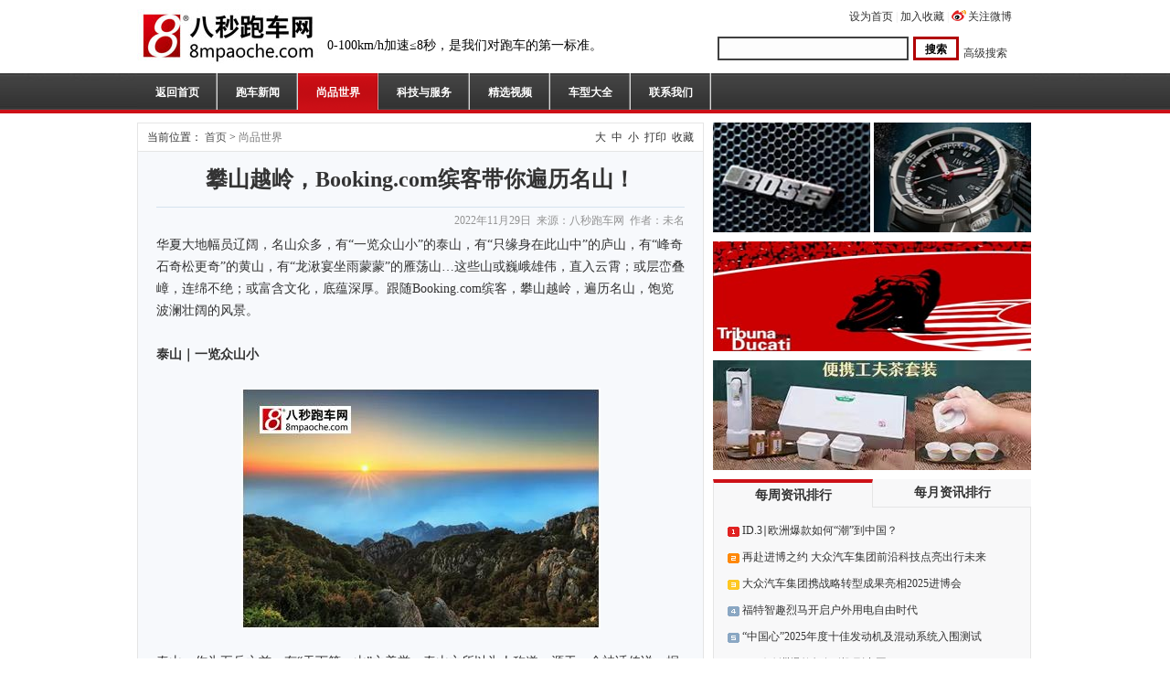

--- FILE ---
content_type: text/html; charset=utf-8
request_url: http://8mpaoche.com/others/20221130/20005
body_size: 16265
content:


<!DOCTYPE html PUBLIC "-//W3C//DTD XHTML 1.0 Transitional//EN" "http://www.w3.org/TR/xhtml1/DTD/xhtml1-transitional.dtd">

<html xmlns="http://www.w3.org/1999/xhtml">
<head><title>
	攀山越岭，Booking.com缤客带你遍历名山！-尚品世界-八秒跑车网
</title><meta name="keywords" content="Booking 缤客" /><meta name="description" content="这些山或巍峨雄伟，直入云霄；或层峦叠嶂，连绵不绝；或富含文化，底蕴深厚。跟随Booking.com缤客，攀山越岭，遍历名山，饱览波澜壮阔的风景。" /><link rel="stylesheet" type="text/css" href="/Front/Themes/comm.css" /><link rel="stylesheet" type="text/css" href="/Front/Themes/default.css" />

    <script type="text/javascript" src="/Scripts/jquery-1.4.1.min.js"></script>
    <script type="text/javascript" src="/Scripts/json2.js"></script>
    <script type="text/javascript" src="/Scripts/validate/jquery.validate.js"></script>
    <script type="text/javascript" src="/Scripts/validate/jquery.validate.ext.js"></script>
    <script type="text/javascript" src="/Scripts/validate/jquery.metadata.js"></script>
    <script type="text/javascript" src="/Scripts/validate/localization/messages_cn.js"></script>
    <script type="text/javascript" src="/Scripts/jquery.systemalt.js"></script>
    <script type="text/javascript" src="/Scripts/jquery.cookie.js"></script>
    <script type="text/javascript" src="/Scripts/comm.js"></script>
    <script type="text/javascript">
        function EnterTextBox() {
            if (document.all["txtKeyword"].value != "") {
                var locationurl="/Search?All=" + document.all["txtKeyword"].value + "&Any=&Beg=&End=&Loc=Title+Content+Author+Source&Cat=0&Index=1&Size=20";
                window.location.href = locationurl;
            }
        }
        //加入收藏
        function AddFavorite(sURL, sTitle) {
            sURL = encodeURI(sURL);
            try {
                window.external.addFavorite(sURL, sTitle);
            } catch (e) {
                try {
                    window.sidebar.addPanel(sTitle, sURL, "");
                } catch (e) {
                    alert("加入收藏失败，请使用Ctrl+D进行添加,或手动在浏览器里进行设置.");
                }
            }
        }
        //设为首页
        function SetHome(url) {
            if (document.all) {
                document.body.style.behavior = 'url(#default#homepage)';
                document.body.setHomePage(url);
            } else {
                alert("您好,您的浏览器不支持自动设置页面为首页功能,请您手动在浏览器里设置该页面为首页!");
            }
        }
    </script>
    
<script type="text/javascript">
    function SetFontSize(n) {
        switch (n) {
            case 1:
                $(".content").attr("class", "content f16px");
                break;
            case 2:
                $(".content").attr("class", "content f14px");
                break;
            case 3:
                $(".content").attr("class", "content f12px");
                break;
            case 4:
                AddFavorite(document.URL, document.title);
                break;
        }
    }

    function AddFavorite(sURL, sTitle) {
        try {
            window.external.addFavorite(sURL, sTitle);
        }
        catch (e) {
            try {
                window.sidebar.addPanel(sTitle, sURL, "");
            }
            catch (e) {
                alert("加入收藏失败，有劳您手动收藏我们。 ");
            }
        }
    }

    function doPrint() {
        var str = "<html>";
        var article;
        var CurtTitle;
        var author, source, dtpublish, dtlast;
        var css;
        var strdoPrint = "doPrint()";
        var strTmp;
        var openWindow

        CurtTitle = '攀山越岭，Booking.com缤客带你遍历名山！';
        if (CurtTitle != '') {
            CurtTitle = CurtTitle + "<br>";
        }

        author = "作&nbsp;&nbsp;&nbsp;&nbsp;者:未名";
        source = "来&nbsp;&nbsp;&nbsp;&nbsp;源:八秒跑车网";
        dtpublish = "刊发日期:2022年11月29日";
        dtlast = "上传日期:2022-11-30 15:41:57";

        css = "<style>"
		+ "body{font-family:宋体;margin:10px;;background:#ffffff}"
		+ "td{font-size:14px;line-height:150%;border:1 solid #b8b8b8;padding:10px;}"
		+ "</style>";

        str += css;
        str += '<meta http-equiv="content-type" content="text/html; charset=gb2312">';
        str += '<title>' + document.title + '</title>';
        str += "<body>";
        //普通页
        str += "<table width='100%' align=center cellpadding=5 cellspacing=2><tr><td><div style='float:left'><b>" + document.title + "</b><br>" + CurtTitle + "原文地址：" + window.location.href + "</div></td></tr><tr><td><div style='float:left'>" + author + "<br>" + source + "<br>" + dtpublish + "<br>" + dtlast + "</div><div style='float:right'><img src=/Front/Themes/Images/S_20120616LOGO3.jpg alt=八秒跑车网 width=200 height=60 /></div></td></tr><tr><td>";

        article = $(".content").html();
        strTmp = article
        str += strTmp
        str += "</td></tr></table>";
        str += "</body></html>";
        openWindow = window.open('');
        openWindow.document.write(str);
        openWindow.document.close();
        openWindow.document.execCommand("Print");

    }
</script>
</head>
<body>
    <form method="post" action="./20005" id="mainForm">
<div class="aspNetHidden">
<input type="hidden" name="__VIEWSTATE" id="__VIEWSTATE" value="/wEPDwULLTIwMTM4NDYzMDcPZBYCZg9kFgQCAQ9kFgQCAQ8WAh4HY29udGVudAUOQm9va2luZyDnvKTlrqJkAgIPFgIfAAXCAei/meS6m+WxseaIluW3jeWzqOmbhOS8n++8jOebtOWFpeS6kemchO+8m+aIluWxguWzpuWPoOW2gu+8jOi/[base64]/oeW/[base64]/56eR5oqA54K55Lqu5Ye66KGM5pyq5p2lFy9zZXJ2aWNlLzIwMjUxMTA2LzIxMzA1Q+WGjei1tOi/m+WNmuS5i+e6piDlpKfkvJfmsb3ovabpm4blm6LliY3msr/[base64]/nibnmmbrotqPng4jpqazlvIDlkK/[base64]/liJvmlrAr5YWo55CD5Y2P5ZCMZAIJD2QWAmYPFQM15YWo5paw5aWl6L+qUlMgUTjliLfmlrDlm73lhoXpobbnuqfotZvpgZPlnIjpgJ/orrDlvZUUL25ld3MvMjAyMTA1MTQvMTg2MTY15YWo5paw5aWl6L+qUlMgUTjliLfmlrDlm73lhoXpobbnuqfotZvpgZPlnIjpgJ/[base64]/[base64]/m+WNmuS5i+e6piDlpKfkvJfmsb3ovabpm4blm6LliY3msr/np5HmioDngrnkuq7lh7rooYzmnKrmnaUXL3NlcnZpY2UvMjAyNTExMDYvMjEzMDVD5YaN6LW06L+b5Y2a5LmL57qmIOWkp+S8l+axvei9pumbhuWbouWJjeayv+enkeaKgOeCueS6ruWHuuihjOacquadpWQCBQ9kFgJmDxUDQOKAnOS4reWbveW/g+KAnTIwMjXlubTluqbljYHkvbPmlrDog73mupDmsb3ovabliqjlipvns7vnu5/[base64]/m+WNmuS8mu+8muacrOWcn+WIm+aWsCvlhajnkIPljY/[base64]/qlJTIFE45Yi35paw5Zu95YaF6aG257qn6LWb6YGT5ZyI6YCf6K6w5b2VFC9uZXdzLzIwMjEwNTE0LzE4NjE2NeWFqOaWsOWlpei/[base64]/[base64]/kvKbkuJ3ot6/mjqLlr7vkuYvml4XigJ3lrp7lvZUr4oCcMjAxNOi/iOWHr+S8puS4nei3r+aOouWvu+S5i+aXheKAneWunuW9lWRkKoe0NS17mc1BSEUlXi8Wtc3KbT1X9826FL8pIS60biE=" />
</div>

<div class="aspNetHidden">

	<input type="hidden" name="__VIEWSTATEGENERATOR" id="__VIEWSTATEGENERATOR" value="04E57B9B" />
</div>
        <div class="siteHead">
            <div class="bodyContent">
                <div class="left" style="width:200px;">
                    <div style="height:10px;width:200px;"></div>
                    <a href="/"><img src="/Front/Themes/Images/S_20120616LOGO3.jpg" alt="八秒跑车网" /></a>
                    <div style="height:10px;width:200px;"></div>
                </div>
                <div class="left" style="width:400px;">
                    <div style="height:40px;width:400px;"></div>
                    <div class="f14" style="width:400px;line-height:20px;color:Black;">&nbsp;&nbsp;0-100km/h加速≤8秒，是我们对跑车的第一标准。</div>
                </div>
                <div class="left" style="height:40px;width:35px;"></div>
                <div class="left" style="width:345px;">
                    <div class="txtrig padtop10" style="height:30px;width:325px;">
                        <a style="cursor:pointer;" onclick="SetHome(window.location)" href="javascript:void(0)">设为首页</a>&nbsp;|&nbsp;<a style="cursor:pointer;" onclick="AddFavorite(window.location,document.title)" href="javascript:void(0)">加入收藏</a>&nbsp;|&nbsp;<a class="focusblog" target="_blank" href="http://weibo.com/u/2689210243/home?topnav=1&wvr=6">关注微博</a>&nbsp;
                    </div>
                    <div style="width:345px;">
                        <div class="left"><input id="txtKeyword" type="text" class="searchText" style="width:200px;" /></div>
                        <div class="left" style="padding:0 0 0 5px;">
                            <input id="butSubmit" type="button" class="searchSubmit" value="搜索" onclick="EnterTextBox();" />
                        </div>
                        <div class="left" style="padding:10px 0 0 5px;"><a href="/AdvSearch">高级搜索</a></div>
                    </div>
                </div>
            </div>
            <div class="clear bodyContent">
                <ul id="saturday">
                  <li><a href="/" class="">返回首页</a></li>
                  <li><a href="/news" class="">跑车新闻</a></li>
                  
                  <li><a href="/others" class="current">尚品世界</a></li>
                  <li><a href="/service" class="">科技与服务</a></li>
                  <li><a href="/video" class="">精选视频</a></li>
                  <li><a href="#" class="" title="栏目策划中…">车型大全</a></li>
                  <li><a href="/Pages/2" class="">联系我们</a></li>
                </ul>
            </div>
        </div>
        <div class="bodyContent" style="height:10px;"></div>
        
    <div class="bodyContent">
        <div class="left" style="width:620px;height:auto;display:inline;">
            <div class="article frame" style="background-color:#F7F9FC;">
                <div class="mapPath01"><div id="contentBody_mapPath_divSiteMapPath" class="mapPath">当前位置：&nbsp;<a href="/">首页</a>&nbsp;<span>&gt;</span>&nbsp;<span class="select">尚品世界</span></div></div>
                <div class="mapPath02">
                    <a class="hand" onclick="SetFontSize(1);">大</a>&nbsp;
                    <a class="hand" onclick="SetFontSize(2);">中</a>&nbsp;
                    <a class="hand" onclick="SetFontSize(3);">小</a>&nbsp;
                    <a class="hand" onclick="doPrint();">打印</a>&nbsp;
                    <a class="hand" onclick="SetFontSize(4);">收藏</a>
                </div>
			    <div class="title">
				    <h1>攀山越岭，Booking.com缤客带你遍历名山！</h1>
			    </div>
			    <div class="expand">2022年11月29日&nbsp;&nbsp;来源：八秒跑车网&nbsp;&nbsp;作者：未名</div>
			    <div class="content f14px">
				    <p class="MsoNormal">
	华夏大地幅员辽阔，名山众多，有“一览众山小”的泰山，有“只缘身在此山中”的庐山，有“峰奇石奇松更奇”的黄山，有“龙湫宴坐雨蒙蒙”的雁荡山…这些山或巍峨雄伟，直入云霄；或层峦叠嶂，连绵不绝；或富含文化，底蕴深厚。跟随Booking.com缤客，攀山越岭，遍历名山，饱览波澜壮阔的风景。
</p>
<p class="MsoNormal">
	<br />
</p>
<p class="MsoNormal">
	<b>泰山｜一览众山小</b><b></b> 
</p>
<p class="MsoNormal">
	<br />
</p>
<p class="MsoNormal" align="center" style="text-align:center;">
	<img src="/UserImages/Articles/image/20221130/20221130154238_7963.jpg" alt="" /> 
</p>
<p class="MsoNormal">
	<br />
</p>
<p class="MsoNormal">
	泰山，作为五岳之首，有“天下第一山”之美誉。泰山之所以为人称道，源于一个神话传说，据传盘古开天辟地，造就了天地万物，当他去世时，他的头便化作了泰山。1987年泰山被联合国教科文组织世界遗产委员会列入世界文化自然双重遗产。泰山山势挺拔，气势磅礴，是齐鲁大地上最雄伟壮观的山脉。自古以来，泰山也是国家统一和权力的象征。到泰山旅行，既可以领略大自然造就的鬼斧神工，又可以饱览关于泰山的历史文化。
</p>
<p class="MsoNormal">
	<br />
</p>
<p class="MsoNormal" align="center" style="text-align:center;">
	<img src="/UserImages/Articles/image/20221130/20221130154247_3065.jpg" alt="" /> 
</p>
<p class="MsoNormal" align="center" style="text-align:center;">
	<br />
</p>
<p class="MsoNormal" align="center" style="text-align:center;">
	<img src="/UserImages/Articles/image/20221130/20221130154255_5081.jpg" alt="" /> 
</p>
<p class="MsoNormal">
	<br />
</p>
<p class="MsoNormal">
	泰安东尊华美达广场酒店坐落于泰安城市中心地带，背依“五岳之尊”的泰山，开窗望岱、凭山临风，距景区主入口仅500米。无论是精致的东尊阁中餐厅，还是欧陆风情的四季自助西餐厅都可以满足游客味蕾。此外，酒店设有豪华健身房、室内游泳池、桑拿等舒适的健身、娱乐、休闲设施，让旅途重归简单愉悦的本质。酒店距离泰安火车站仅10分钟车程，距离济南遥墙国际机场仅1小时车程。
</p>
<p class="MsoNormal">
	<br />
</p>
<p class="MsoNormal">
	-Booking.com评分：9.0
</p>
<p class="MsoNormal">
	-地址：泰安迎胜东路16号
</p>
<p class="MsoNormal">
	-链接：https://www.booking.com/hotel/cn/ramada-plaza-taian.zh-cn.html?
</p>
<p class="MsoNormal">
	<br />
</p>
<p class="MsoNormal">
	<b>长白山｜直上人间第一峰</b><b></b> 
</p>
<p class="MsoNormal">
	<br />
</p>
<p class="MsoNormal" align="center" style="text-align:center;">
	<img src="/UserImages/Articles/image/20221130/20221130154303_0027.jpg" alt="" /> 
</p>
<p class="MsoNormal">
	<br />
</p>
<p class="MsoNormal">
	长白山位于吉林省白山市，“长白”二字有着“长相守，到白头”的美好寓意。长白山不仅是国家AAAAA级旅游景区，更是中华十大名山之一。山上覆盖千年积雪，登上山巅，云飘浮在脚下，如临仙境，似梦似幻，因而拥有“千年积雪万年松，直上人间第一峰”的美誉。长白山景点众多，瀑布似飞龙从天而降，直流而下，蔚为壮观；天池似美玉晶莹纯净，璀璨夺目；锦江大峡谷险径崎岖，清幽空灵。
</p>
<p class="MsoNormal">
	<br />
</p>
<p class="MsoNormal" align="center" style="text-align:center;">
	<img src="/UserImages/Articles/image/20221130/20221130154311_2259.jpg" alt="" /> 
</p>
<p class="MsoNormal" align="center" style="text-align:center;">
	<br />
</p>
<p class="MsoNormal" align="center" style="text-align:center;">
	<img src="/UserImages/Articles/image/20221130/20221130154319_8493.jpg" alt="" /> 
</p>
<p class="MsoNormal">
	<br />
</p>
<p class="MsoNormal">
	长白山温泉皇冠假日酒店坐落于长白山脚下，距离长白山北景区山门直线距离约400米，地理位置优越，环境优美，整个酒店被广袤的原始森林所环抱，与周边自然生态融为一体。酒店拥有300间客房，山景房临窗远眺，足不出户便可饱览长白山全貌。选择这家酒店不仅能滑雪，还能同时享受长白山温泉，酒店引入长白山火山自溢温泉，富含钠、氢、钙等矿物质，被国际权威机构认证为“美人之汤”。户外萌宠乐园包含骆驼、梅花鹿、孔雀、羊驼等十几种动物，户外儿童游乐场配有蹦床、森林拓展、树丛滑梯等玩乐设施，是亲子旅行的优选。
</p>
<p class="MsoNormal">
	<br />
</p>
<p class="MsoNormal">
	-Booking.com评分：8.7
</p>
<p class="MsoNormal">
	-地址：安图县延边朝鲜族自治区安图县二道白河镇长白山北门
</p>
<p class="MsoNormal">
	-链接：https://www.booking.com/hotel/cn/crowne-plaza-resort-changbaishan-hot-spring.zh-cn.html?
</p>
<p class="MsoNormal">
	<br />
</p>
<p class="MsoNormal">
	<b>仙女山｜南国风光似盛景</b><b></b> 
</p>
<p class="MsoNormal">
	<br />
</p>
<p class="MsoNormal" align="center" style="text-align:center;">
	<img src="/UserImages/Articles/image/20221130/20221130154328_2931.jpg" alt="" /> 
</p>
<p class="MsoNormal">
	<br />
</p>
<p class="MsoNormal">
	仙女山国家森林公园位于重庆武隆县境内,不仅是重庆十佳旅游景点，更是国家AAAAA级风景区、国家级森林公园。33万亩原始森林、10万亩天然草原，使仙女山成为具有西欧古典风情的“南国第一牧场”和“东方瑞士”，其林海、奇峰、草场、雪原被游客称为仙女山“四绝”，苍翠欲滴的森林草原风光在重庆众多景致中显得别具一格。当代词人马干国有《沁园春》词赞曰：“远也苍苍，近也茵茵，甚似梦中。”
</p>
<p class="MsoNormal">
	<br />
</p>
<p class="MsoNormal" align="center" style="text-align:center;">
	<img src="/UserImages/Articles/image/20221130/20221130154337_1275.jpg" alt="" /> 
</p>
<p class="MsoNormal" align="center" style="text-align:center;">
	<br />
</p>
<p class="MsoNormal" align="center" style="text-align:center;">
	<img src="/UserImages/Articles/image/20221130/20221130154344_8292.jpg" alt="" /> 
</p>
<p class="MsoNormal">
	<br />
</p>
<p class="MsoNormal">
	重庆雅诗阁来福士服务公寓拥有极佳的地理位置，临窗远眺，就如站在“云端”俯瞰重庆，视野开阔，景色壮观瑰丽。跟多数酒店相比，雅诗阁提供的厨房、洗衣机等设施设备，尽可能地复制了家庭场景，让游客在旅行中也享受到家的便利和温暖。但其又与普通的家庭民宿有所区别，旅客在这里可以坐拥一线江景和更细致入微的人性化服务。
</p>
<p class="MsoNormal">
	<br />
</p>
<p class="MsoNormal">
	-Booking.com评分：8.9
</p>
<p class="MsoNormal">
	-地址：重庆，渝中区，接圣街6号
</p>
<p class="MsoNormal">
	-链接：https://www.booking.com/hotel/cn/zhong-qing-ya-shi-ge-lai-fu-shi-fu-wu-gong-yu.zh-cn.html?
</p>
<p class="MsoNormal">
	<br />
</p>
<p class="MsoNormal">
	山似一幅凝重的画，给人无穷力量；山如一首深邃的诗，给人无限遐想；山若一个饱含深意的故事，书写着收敛和包容，令人安于平静。现在就开启一段旅行，攀一座山峰，探一处低谷，在攀山越岭中，遍赏峰高天远、涧深水清的美景。
</p>
                    <div class="clear hg22 txtrig" style="width:585px;margin-top:0px;">（转载请注明来源：八秒跑车网/www.8mpaoche.com 责任编辑：jojo,Jack）</div>
                    <div class="clear padtop20">
                        <img src="/Front/Themes/Images/weixincode.png" alt="八秒跑车网微信公众号" class="right" style="width: 100px;" />
                        <p class="right" style="height: 30px; padding-top: 70px">“八秒跑车网”微信公众号，扫一扫，最新资讯随手掌握。</p>
                    </div>
			    </div>
                <div class="tag01">关键词：Booking 缤客</div>
                <div class="tag02"></div>
                <div class="share">
                    <div class="bdsharebuttonbox"><a href="#" class="bds_copy" data-cmd="copy" title="分享到复制网址">复制网址</a><a href="#" class="bds_weixin" data-cmd="weixin" title="分享到微信">微信</a><a href="#" class="bds_qzone" data-cmd="qzone" title="分享到QQ空间">QQ空间</a><a href="#" class="bds_tsina" data-cmd="tsina" title="分享到新浪微博">新浪微博</a><a href="#" class="bds_sqq" data-cmd="sqq" title="分享到QQ好友">QQ好友</a><a href="#" class="bds_more" data-cmd="more">更多</a></div>
                    <script>window._bd_share_config={"common":{"bdSnsKey":{},"bdText":"","bdMini":"2","bdMiniList":false,"bdPic":"","bdStyle":"0","bdSize":"16"},"share":{"bdSize":16},"image":{"viewList":["copy","weixin","qzone","tsina","sqq"],"viewText":"更多","viewSize":"16"},"selectShare":{"bdContainerClass":null,"bdSelectMiniList":["copy","weixin","qzone","tsina","sqq"]}};with(document)0[(getElementsByTagName('head')[0]||body).appendChild(createElement('script')).src='http://bdimg.share.baidu.com/static/api/js/share.js?v=89860593.js?cdnversion='+~(-new Date()/36e5)];</script>
                </div>
	        </div>
            <div class="frame" style="width:620px;margin-top:10px;background-color:#F7F9FC;">
                <div style="width:608px;padding:9px 0 0 12px;background-color:#fff;border-bottom:1px solid #e5e5e5;font-size:14px;height:24px">推荐阅读</div>
                <ul class="lstArticle" style="padding:10px 0 16px 25px;">
                
		                <li class="title"><a title="Booking.com缤客发布2024年七大未来旅行趋势" href="/others/20231206/20534" target="_blank">Booking.com缤客发布2024年七大未来旅行趋势</a></li>         
                    
		                <li class="title"><a title="缤客发布2023年亚太地区旅行信心指数报告" href="/others/20230727/20350" target="_blank">缤客发布2023年亚太地区旅行信心指数报告</a></li>         
                    
		                <li class="title"><a title="Booking.com缤客发布2023年可持续旅行报告" href="/others/20230512/20207" target="_blank">Booking.com缤客发布2023年可持续旅行报告</a></li>         
                    
		                <li class="title"><a title="Booking.com缤客发布2023年五大未来旅行趋势" href="/others/20221206/20021" target="_blank">Booking.com缤客发布2023年五大未来旅行趋势</a></li>         
                    
		                <li class="title"><a title="Booking.com缤客发布亚太旅行信心指数报告" href="/others/20220709/19666" target="_blank">Booking.com缤客发布亚太旅行信心指数报告</a></li>         
                    
                    <li class="clear"></li>
                </ul>
            </div>
        </div>
        <div class="left marlf10">
            <div><div class='left'><a href='http://www.bose.cn/boseauto/' target='_blank'><img alt='' src='/UserImages/ADs/2014-04-15/20140415111716902602.jpg' class='left' style='width:172px;height:120px;' /></a></div><div class='left' style='margin-left:4px;'><a href='http://www.iwc.com/en/collection/aquatimer/IW3557/' target='_blank'><img alt='' src='/UserImages/ADs/2014-04-15/20140415111608341274.jpg' class='left' style='width:172px;height:120px;' /></a></div><div class='clear'></div></div><div class='martop10'><a href='http://ducatichina.cn/index.php' target='_blank'><img alt='' src='/UserImages/ADs/2014-04-15/20140415111822707066.jpg' class='left' style='width:348px;height:120px;' /></a><div class='clear'></div></div><div class='martop10'><a href='https://item.taobao.com/item.htm?spm=a213gs.success.0.0.52874831MtnH38&id=732706215543' target='_blank'><img alt='' src='/UserImages/ADs/2023-08-10/20230810042840499634.jpg' class='left' style='width:348px;height:120px;' /></a><div class='clear'></div></div>
            <div class="martop10" style="width:348px;height:auto;">
                

<script type="text/javascript">
    function tab_select(n) {
        for (i = 1; i <= 2; i++) {
            $("#tab_li" + i).removeClass("selected");
            $(".tag" + i).hide();
        }
        $("#tab_li" + n).addClass("selected"); //增加样式
        $(".tag" + n).show(); //显示选中的层
    }
</script>

<div class="articleTop">
    <div class="title">
        <div id="tab_li1" class="item selected" onmousemove="tab_select('1')">每周资讯排行</div>
        <div id="tab_li2" class="item" onmousemove="tab_select('2')">每月资讯排行</div>
    </div>

    <div class="content tag1 frame" style="display:block;height:297px;">
        <ul>
        
		        <li>
                    <img class="imgbt" src="/Front/Themes/images/0814_1.gif" />
                    <a title="ID.3∣欧洲爆款如何“潮”到中国？" href="/service/20211203/19193" target="_blank">ID.3∣欧洲爆款如何“潮”到中国？</a>
                </li>
            
		        <li>
                    <img class="imgbt" src="/Front/Themes/images/0814_2.gif" />
                    <a title="再赴进博之约 大众汽车集团前沿科技点亮出行未来" href="/service/20251106/21305" target="_blank">再赴进博之约 大众汽车集团前沿科技点亮出行未来</a>
                </li>
            
		        <li>
                    <img class="imgbt" src="/Front/Themes/images/0814_3.gif" />
                    <a title="大众汽车集团携战略转型成果亮相2025进博会" href="/service/20251103/21292" target="_blank">大众汽车集团携战略转型成果亮相2025进博会</a>
                </li>
            
		        <li>
                    <img class="imgbt" src="/Front/Themes/images/0814_4.gif" />
                    <a title="福特智趣烈马开启户外用电自由时代" href="/service/20251102/21289" target="_blank">福特智趣烈马开启户外用电自由时代</a>
                </li>
            
		        <li>
                    <img class="imgbt" src="/Front/Themes/images/0814_5.gif" />
                    <a title="“中国心”2025年度十佳发动机及混动系统入围测试" href="/service/20251030/21280" target="_blank">“中国心”2025年度十佳发动机及混动系统入围测试</a>
                </li>
            
		        <li>
                    <img class="imgbt" src="/Front/Themes/images/0814_6.gif" />
                    <a title="ID.3∣欧洲爆款如何“潮”到中国？" href="/service/20211203/19193" target="_blank">ID.3∣欧洲爆款如何“潮”到中国？</a>
                </li>
            
		        <li>
                    <img class="imgbt" src="/Front/Themes/images/0814_7.gif" />
                    <a title="“中国心”2025年度十佳新能源汽车动力系统测试" href="/service/20251028/21278" target="_blank">“中国心”2025年度十佳新能源汽车动力系统测试</a>
                </li>
            
		        <li>
                    <img class="imgbt" src="/Front/Themes/images/0814_8.gif" />
                    <a title="NewTech∣大众汽车模块化电驱动平台MEB" href="/service/20211203/19194" target="_blank">NewTech∣大众汽车模块化电驱动平台MEB</a>
                </li>
            
		        <li>
                    <img class="imgbt" src="/Front/Themes/images/0814_9.gif" />
                    <a title="博世亮相第八届进博会：本土创新+全球协同" href="/service/20251106/21302" target="_blank">博世亮相第八届进博会：本土创新+全球协同</a>
                </li>
            
		        <li>
                    <img class="imgbt" src="/Front/Themes/images/0814_10.gif" />
                    <a title="全新奥迪RS Q8刷新国内顶级赛道圈速记录" href="/news/20210514/18616" target="_blank">全新奥迪RS Q8刷新国内顶级赛道圈速记录</a>
                </li>
            
        </ul>
    </div>

    <div class="content tag2 frame" style="display:none;height:297px;">
        
        <ul>
	    
		        <li>
                    <img class="imgbt" src="/Front/Themes/images/0814_1.gif" />
                    <a title="NewTech∣大众汽车模块化电驱动平台MEB" href="/service/20211203/19194" target="_blank">NewTech∣大众汽车模块化电驱动平台MEB</a>
                </li>
            
		        <li>
                    <img class="imgbt" src="/Front/Themes/images/0814_2.gif" />
                    <a title="“中国心”2025年度十佳发动机及混动系统入围测试" href="/service/20251030/21280" target="_blank">“中国心”2025年度十佳发动机及混动系统入围测试</a>
                </li>
            
		        <li>
                    <img class="imgbt" src="/Front/Themes/images/0814_3.gif" />
                    <a title="大众汽车集团携战略转型成果亮相2025进博会" href="/service/20251103/21292" target="_blank">大众汽车集团携战略转型成果亮相2025进博会</a>
                </li>
            
		        <li>
                    <img class="imgbt" src="/Front/Themes/images/0814_4.gif" />
                    <a title="福特智趣烈马开启户外用电自由时代" href="/service/20251102/21289" target="_blank">福特智趣烈马开启户外用电自由时代</a>
                </li>
            
		        <li>
                    <img class="imgbt" src="/Front/Themes/images/0814_5.gif" />
                    <a title="再赴进博之约 大众汽车集团前沿科技点亮出行未来" href="/service/20251106/21305" target="_blank">再赴进博之约 大众汽车集团前沿科技点亮出行未来</a>
                </li>
            
		        <li>
                    <img class="imgbt" src="/Front/Themes/images/0814_6.gif" />
                    <a title="“中国心”2025年度十佳新能源汽车动力系统测试" href="/service/20251028/21278" target="_blank">“中国心”2025年度十佳新能源汽车动力系统测试</a>
                </li>
            
		        <li>
                    <img class="imgbt" src="/Front/Themes/images/0814_7.gif" />
                    <a title="ID.3∣欧洲爆款如何“潮”到中国？" href="/service/20211203/19193" target="_blank">ID.3∣欧洲爆款如何“潮”到中国？</a>
                </li>
            
		        <li>
                    <img class="imgbt" src="/Front/Themes/images/0814_8.gif" />
                    <a title="博世亮相第八届进博会：本土创新+全球协同" href="/service/20251106/21302" target="_blank">博世亮相第八届进博会：本土创新+全球协同</a>
                </li>
            
		        <li>
                    <img class="imgbt" src="/Front/Themes/images/0814_9.gif" />
                    <a title="NewTech∣大众汽车模块化电驱动平台MEB" href="/service/20211203/19194" target="_blank">NewTech∣大众汽车模块化电驱动平台MEB</a>
                </li>
            
		        <li>
                    <img class="imgbt" src="/Front/Themes/images/0814_10.gif" />
                    <a title="全新奥迪RS Q8刷新国内顶级赛道圈速记录" href="/news/20210514/18616" target="_blank">全新奥迪RS Q8刷新国内顶级赛道圈速记录</a>
                </li>
            
        </ul>
    </div>
</div>

            </div>
            
            
<div class="martop10 linkColor" style="width:348px;height:auto;">
    
        <a href="/testreport" title="《试车报告》专栏" target="_blank">《试车报告》专栏</a>
    
        <a href="http://i.youku.com/8mpaoche" title="八秒跑车网精选视频" target="_blank">八秒跑车网精选视频</a>
    
        <a href="/Expo/2016guangzhou" title="2016广州车展跑车专题" target="_blank">2016广州车展跑车专题</a>
    
        <a href="#" title="巴黎车展跑车专题" target="_blank">巴黎车展跑车专题</a>
    
        <a href="http://8mpaoche.com/Feature/2014mclaren-silkroad" title="“2014迈凯伦丝路探寻之旅”实录" target="_blank">“2014迈凯伦丝路探寻之旅”实录</a>
    
</div>
        </div>
    </div>

        <div class="clear bodyContent" style="height:30px;"></div>
        <div class="siteFoot">
            <div class="bodyContent hg22" style="height:105px;padding:15px 0 0 0px;">
                <a href="/Pages/1" style="color:White">关于我们</a>&nbsp;|&nbsp;
                <a href="/Pages/1" style="color:White">法律声明</a>&nbsp;|&nbsp;
                <a href="/Pages/1" style="color:White">隐私条款</a>&nbsp;|&nbsp;
                <a href="/Pages/1" style="color:White">联系我们</a>&nbsp;|&nbsp;
                <a href="/Pages/1" style="color:White">广告合作</a>&nbsp;|&nbsp;
                <a href="/Pages/1" style="color:White">网站简介</a>
                <br />
                Copyright 2013-2015 8mpaoche.com All Rights Reserved. Powered by cariscar. <br />
                版权所有 <a href="http://www.beian.miit.gov.cn" style="color:White" target="_blank">沪ICP备13016240号-1</a>  联系方式：021-50325218（总机） 邮箱：<img src="/Front/Themes/Images/email.jpg" />
                <a id="topc" style="color:White">电脑版</a>　|　<a id="tophone" style="color:White">手机版</a>
            </div>
        </div>
    </form>
    <script>
        var _hmt = _hmt || [];
        (function () {
            var hm = document.createElement("script");
            hm.src = "https://hm.baidu.com/hm.js?6d83f9e4262b678aa915855f5351ec01";
            var s = document.getElementsByTagName("script")[0];
            s.parentNode.insertBefore(hm, s);
        })();
    </script>
    <script type="text/javascript" src="https://qinggouche.com/Areas/App/Assets/Scripts/tj.js?s=8m&v=13" id="ms_tj"></script>

</body>
</html>


--- FILE ---
content_type: text/css
request_url: http://8mpaoche.com/Front/Themes/comm.css
body_size: 1498
content:
/*基本设置*/
body { font-family:宋体,'Lucida Grande',Verdana,Tahoma;margin:0;padding:0;
       font-size:12px;color:#333333;}
dd,dt,dl,li,ol,ul,img,form,div {margin:0;padding:0;border:0; }
h6,h5,h4,h3,h2,h1,span,p {margin:0;padding:0;font-size:12px;}
th,tr,td,table,div {font-size:12px;}
ol,ul,li {list-style-type:none;}
img{vertical-align:top;}

/* 英文字体 */
.fEng{font-family: 'Lucida Grande',Verdana,Tahoma;}

/* 鼠标样式 */
.hand{ cursor:pointer;}

/* 对齐方式 */
.txtcen{text-align:center;}
.txtrig{text-align:right;}
.txtlef{text-align:left;}
.txtvtop{vertical-align:top;}
.txtvcen{vertical-align:middle;}

/* 字型 */
.flb{ font-weight:bold;}

/* 字体 */
.farial{ font-family:Arial;}

/* 字体大小*/
.f0{ font-size:0px;}
.f10{ font-size:10px;}
.f12{ font-size:12px;}
.f14{ font-size:14px;}
.f16{ font-size:16px;}
.f18{ font-size:18px;}
.f20{ font-size:20px;}
.f24{ font-size:24px;}

/* 缩进补丁 */
.sj10{ text-indent:10px; }
.sj15{ text-indent:15px; }
.sj20{ text-indent:20px; }

/* 行高补丁 */
.hg20{line-height:20px;}
.hg24{line-height:24px;}
.hg22{line-height:22px;}
.hg30{line-height:30px;}
.hg32{line-height:32px;}
.hg40{line-height:40px;}

/* 图片后文字 */
.imgbt{vertical-align:text-bottom;}

/* 内补丁*/
.pad1{padding:1px;}
.pad3{padding:3px;}
.pad5{padding:5px;}
.pad6{padding:6px;}
.pad10{padding:10px;}
.padtop3{padding-top:3px;}
.padtop4{padding-top:4px;}
.padtop5{padding-top:5px;}
.padtop6{padding-top:6px;}
.padtop10{padding-top:10px;}
.padtop20{padding-top:20px;}
.pad10{padding:10px;}
.padlef3{padding-left:3px;}
.padlef4{padding-left:4px;}
.padlef5{padding-left:5px;}
.padlef10{padding-left:10px;}
.padlef20{padding-left:20px;}
.padrig10{padding-right:10px;}


/*外补丁*/
.mar0{margin:0px auto;}
.mar5{margin:5px;}
.mar10{margin:10px;}
.martop4{margin-top:4px;}
.martop5{margin-top:5px;}
.martop7{margin-top:7px;}
.martop8{margin-top:8px;}
.martop10{margin-top:10px;}
.martop20{margin-top:20px;}
.martb5{margin:5px 0px;}
.marlf3{margin-left:3px;}
.marlf4{margin-left:4px;}
.marlf5{margin-left:5px;}
.marlf6{margin-left:6px;}
.marrg5{margin-right:5px;}
.marrg10{margin-right:10px;}
.marlf10{margin-left:10px;}
.marlf20{margin-left:20px;}
.marlf30{margin-left:30px;}

/* 其它 */
.clear{clear:both;}
.left{float:left;}
.right{float:right;}

/* 隐藏 显示 */
.disn{display:none;}
.disy{display:block;}

/* 大块 */
.bodyContent{width:980px;height:auto;margin:0 auto;padding:0px;}

/* 默认格式 */
table th{text-align: left;}
table td{text-align: left;}

/* 提示信息 */
.systemalt{position:absolute;top: 50%;left: 50%;margin-left: -125px;margin-top: -30px;width:250px;height:auto;min-height:60px;padding:10px 10px 5px 15px;}
.systemaltsuccess{background-color:#fff;border:3px solid #231815;}
.systemaltsuccess div{height:auto;min-height:60px;line-height:24px;padding-left:70px;font-size:14px;font-weight:bold;background:url('Images/systemalt_success.gif') no-repeat;}
.systemaltfailure{background-color:#fff;border:3px solid #231815;}
.systemaltfailure div{height:auto;min-height:60px;line-height:24px;padding-left:70px;font-size:14px;font-weight:bold;background:url('Images/systemalt_failure.gif') no-repeat;}


--- FILE ---
content_type: text/css
request_url: http://8mpaoche.com/Front/Themes/default.css
body_size: 3630
content:
/* 默认链接 */
a:link {text-decoration: none;color:#333333;}
a:hover {text-decoration:underline;color:#333333;}
a:visited {text-decoration: none;color:#333333;}
a:active {text-decoration: none;color:#333333;}

/* 输入框 */
.inputText{border:1px #e5e5e5 solid;font-size:12px;color:#565656;line-height:24px;padding:0 0 0 3px;height:24px;}
.inputLabel{padding-top:1px;line-height:22px;font-size:12px;color:#565656;}
.inputTextArea{border:1px #CCCCCC solid;padding-top:1px;padding:1px 4px 1px 4px;font-size:12px;color:#565656;line-height:20px;}

/* 下拉框 */
.selectddl{color:#565656;border:1px solid #CCCCCC;height:22px;line-height:20px;padding:2px 0;}
.selectddl option{padding:2px;line-height:20px;vertical-align:middle;}

/* 单选多选垂直居中 */
.radio{vertical-align:middle;font-family:Tahoma;}
.radio input{vertical-align:middle;}
.radio label{vertical-align:middle;font-family:Tahoma;color:#333333;}

/* 单选组 多选组 */
.radioList{}
.radioList label{vertical-align:middle;font-family:Tahoma;color:#333333;margin-right:10px;}
.radioList input{vertical-align:middle;}

/* 边框 */
.frame {border:1px solid #e5e5e5;}

/* ^^^^^^^^ BELOW IS THE CODE FOR THE MENU ^^^^^^^^^^ */
ul#saturday{margin:0;padding:0;list-style-type:none;width:auto;position:relative;display:block;height:40px;
            text-transform:uppercase;font-size:12px;font-weight:bold;
            background:transparent url("images/bgOFF.gif") repeat-x top left;}
ul#saturday li{display:block;float:left;margin:0;pading:0;}
ul#saturday li a{display:block;float:left;color:#fff;text-decoration:none;padding:13px 20px 4px 20px;
                 height:24px;background:transparent url("images/bgDIVIDER.gif") no-repeat top right;}
ul#saturday li a:hover{background:transparent url("images/bgHOVER.gif") no-repeat top right;}
ul#saturday li a.current,ul#saturday li a.current:hover{color:#fff;
            background:transparent url("images/bgON.gif") no-repeat top right;}

/* 全站头尾 */
.siteHead{background-image:url('images/head_bak.jpg');color:#e5e5e5;height:124px;}
.siteFoot{clear:both;border-top:5px solid #e5e5e5;background-color:#494949;color:#e5e5e5;margin-top:10px;}

.focusblog { background: url("Images/icon_weibo.png") no-repeat scroll 0 -3px transparent;height:14px;padding-left: 18px; width: 16px;}

/* 站点导航 */
.mapPath{width:100%;line-height:30px;}
.mapPath a{ color:#535353 !important;}
.mapPath a:hover{ color:#535353;}
.mapPath .select{ clear:both;color:#7a7a7a;font-size:12px;margin:0px;}
.mapPath span{ font-size:12px;margin:0px;}

/* 全站搜索 */
.searchText{border:2px #404040 solid;font-size:12px;color:#404040;background-color:#fdfdfd;line-height:20px;height:20px;padding-left:3px;}
.searchSubmit{border:3px #b10104 solid;font-size:12px;padding:3px 10px;cursor:pointer;font-weight:bold;height:26px;display:block;background-color:White;}

/* 友情链接 */
.links01 .title01{float:left;background: url("images/mainbg.png") repeat-x scroll 0 -597px transparent;font-weight: bold;
    border-left: 1px solid #e5e5e5;border-right: 1px solid #e5e5e5;border-top: 1px solid #e5e5e5;height: 30px;
    margin-top: 1px; font-size:14px; line-height:30px; text-indent:40px; width:140px;}
.links01 .title02{float:left;border-bottom: 1px solid #e5e5e5;width:838px;height:31px;}
.links01 .content{clear:both;padding:15px;border-left:1px solid #e5e5e5;border-right:1px solid #e5e5e5;
    border-bottom: 1px solid #e5e5e5; height:60px;text-align:center;}
.links01 .content a{line-height:22px;width:140px;text-align:center;}
.links01 .content span{color:silver}

.links02 .content{padding:10px 10px 10px 52px;background:url('images/friendLinks.gif') no-repeat scroll 0 center transparent;height:120px;}
.links02 .content a{white-space:nowrap;}
.links02 .content span{color:silver}

/* 分页 */
.paginator {padding:10px 0 20px 0px;margin:0px;color: #3d5b77;vertical-align:middle;line-height:30px;}
.paginator a {padding: 2px 5px;font-size:10px;color:#3d5b77;background: #fff; text-decoration: none; border:solid 1px #d6d7d9;font-family: 'Lucida Grande',Verdana,Tahoma;}
.paginator a:visited {padding: 2px 5px;font-size:10px;background: #fff; text-decoration: none;}
.paginator .cpb {padding: 2px 5px;font-size:10px;color:#A36D33;background: #e9f2f1;text-decoration: none; border:solid 1px #d6d7d9;font-family: 'Lucida Grande',Verdana,Tahoma;}
.paginator a:hover {padding: 2px 5px;font-size:10px;color: #3f5664;background: #e9f2f1;text-decoration: none; border:solid 1px #d6d7d9;font-family: 'Lucida Grande',Verdana,Tahoma;}
.paginator .customInfo{padding:10px 0 0 0px;text-align:right;}

/* 文章模块 */
.lstArticle {width:580px;}
.lstArticle li.title{float:left;display:block;margin:0;padding:0 0 0 15px;font:normal 14px/30px "宋体";width:460px;
               white-space:nowrap;overflow:hidden;background:url("images/icon_1.jpg") no-repeat scroll left center transparent;}
.lstArticle li.title a:link,.lstArticle li.title a:visited,.lstArticle li.title a:active{font:normal 14px/30px "宋体";text-decoration: none;color:#333333;}
.lstArticle li.title a:hover{font:normal 14px/30px "宋体";text-decoration:underline;color:#cc0000;}
.lstArticle li.date{float:left;width:90px;color:#666666;padding-left:10px;font:normal 14px/30px "宋体";}
.lstArticleSplit{clear:both;border-bottom:1px #e5e5e5 dashed;width:570px;height:12px;margin-bottom:8px;}

.article .mapPath01{float:left;padding-left:10px;width:438px;background-color:#fff;border-bottom:1px solid #e5e5e5;}
.article .mapPath02{float:left;width:160px;background-color:#fff;border-bottom:1px solid #e5e5e5;line-height:30px;text-align:right;padding:0 10px 0 0px;}
.article .title{clear:both;text-align:center;line-height:60px;height:60px;width:578px; padding:0 20px;}
.article .title h1{font-size:24px;font-weight:bold;margin:0 auto;border-bottom:1px solid #D4E3EF;}
.article .expand{margin:0 auto;text-align:right;width:598px;color:#939393;line-height:30px;height:30px;padding:0 20px 0px 0;}
.article .content{margin:0 auto;line-height:24px;width:578px;padding:0 20px 15px 20px;word-wrap:break-word;}
.article .content p{margin:0px 0;}
.article .content.f12px p,.article .content.f12px span,.article .content.f12px div,.article .content.f12px td{font-size:12px;}
.article .content.f14px p,.article .content.f14px span,.article .content.f14px div,.article .content.f14px td{font-size:14px;}
.article .content.f16px p,.article .content.f16px span,.article .content.f16px div,.article .content.f16px td{font-size:16px;}
.article .content img {max-width:575px;}
.article .tag01{float:left;margin:0 0 5px 20px;width:438px;color:#939393;line-height:30px;}
.article .tag02{float:left;margin:0 20px 5px 0px;width:135px;line-height:30px;text-align:right;}
.article .share{clear:both;width:360px;height:28px;padding:8px 8px 8px 250px;background-color:#fff;border-top:1px solid #e5e5e5;}

.articleTop .title{line-height:30px;height:30px;}
.articleTop .title .item{float:left;width:173px;line-height:30px;background-color:#f8f8f9;color:#333333;
                         text-align:center;font-size:14px;cursor:default;font-weight:bold;}
.articleTop .title .selected{background-color:#f8f8f9;width:173px;line-height:27px;height:27px;color:#333333;border-left:1px solid #e5e5e5;border-top:4px solid #cd1017;border-right:1px solid #e5e5e5;font-weight:bold;}
.articleTop .content{background-color:#f8f8f9;height:275px;padding:13px 15px 7px 15px;}
.articleTop .content ul li{float:left;display:block;margin:0;width:100%;height:29px;
               white-space:nowrap;overflow:hidden;}
.articleTop .content ul li a:link,.articleTop li.title a:visited,.articleTop li.title a:active{font:normal 12px/24px "宋体";}
.articleTop .content ul li a:hover {font:normal 12px/24px "宋体";text-decoration:underline;color:#cc0000;}

.defaultLstArticle {width:300px;}
.defaultLstArticle li.title{padding:0 0 0 5px;background-image:none;width:300px;}

.area{}
.area .areatitle{font-size:14px;background:#fff url("images/title_bak.jpg");border-bottom:1px solid #e5e5e5;line-height:35px;text-indent:10px;}
.area .areacontent{}

.lstdefaultli{line-height:24px;}
.lstdefaultli ul{}
.lstdefaultli li{float:left;margin:0px;padding:0px;font:normal 14px/28px "宋体";width:273px;white-space:nowrap;overflow:hidden;}
.lstdefaultli li a:link,.lstdefaultli li a:visited,.lstdefaultli li a:active
{font:normal 14px/28px "宋体";color:#3d5b77;}
.lstdefaultli li a:hover {font:normal 14px/28px "宋体";text-decoration:underline;color:#cc0000;}
.lstdefaultli .rq{width:34px;float:left;color:#999999;padding-left:10px;font:normal 12px/28px "宋体";text-indent:5px;}

/* advSearch */
.advSearch {margin:0 auto;width:98%;}
.advSearch th{padding:4px 6px 4px 6px;line-height:34px;text-align:right;vertical-align:top;font-weight:normal;width:30%;}
.advSearch td{padding:4px 6px 4px 6px;line-height:24px;}
.advSearch td span{color:#8f8f8f;}

.pagesMune {}
.pagesMune .title{line-height:32px;height:32px;background-color:#494949;}
.pagesMune .content{height:258px;border-top:1px solid #d9d9d9;padding:10px 15px;}
.pagesMune .content ul li{float:left;margin:0;font:normal 12px/29px "宋体";width:180px;border-bottom:1px dotted #dbdbdb;
               white-space:nowrap;overflow:hidden;}
.pagesMune .content ul li a:link,.articleTop li .content a:visited,.articleTop li .content a:active{font:normal 12px/29px "宋体";}
.pagesMune .content ul li a:hover {font:normal 12px/29px "宋体";text-decoration:underline;}
.pagesMune .content ul li.data{float:left;width:85px;border-bottom:1px dotted #dbdbdb;text-align:right;padding-left:5px;font:normal 12px/29px "宋体";}

ul.defaultArticleVideo {}
ul.defaultArticleVideo li{float:left;width:142px;margin:0 0 0 10px;height:144px;}
ul.defaultArticleVideo li img{width:142px;height:80px;}
ul.defaultArticleVideo li p{display:block;font-size:12px;line-height:18px;height:36px;overflow:hidden;word-wrap:break-word;margin-top:4px;}
ul.defaultArticleVideo li a:link,.ul.articleVideo li a:visited,ul.articleVideo li a:active{display: block;font-size:12px;line-height:18px;}

ul.articleVideo {}
ul.articleVideo li{float:left;width:188px;margin:0 0 0 14px;height:164px;}
ul.articleVideo li img{width:188px;height:106px;}
ul.articleVideo li p{display:block;font-size:12px;line-height:18px;height:36px;overflow:hidden;word-wrap:break-word;margin-top:4px;}
ul.articleVideo li a:link,.ul.articleVideo li a:visited,ul.articleVideo li a:active{display: block;font-size:12px;line-height:18px;}

ul.articleTestreport {margin: 10px 0 0 0;}
ul.articleTestreport li{float:left;width:600px;height:100px;}
ul.articleTestreport li .img{ display: block;width:142px;height:80px;float: left;}
ul.articleTestreport li img{width:142px;height:80px;}
ul.articleTestreport li .txt{ display: block;width:416px;height:78px;float: left; padding-left: 10px}
ul.articleTestreport li p{display:block;font: normal 12px/18px "宋体"; color: #959595;overflow:hidden;word-break:break-all;word-wrap:break-word;white-space:normal;margin-top:4px; height: 36px}
ul.articleTestreport li a:link,.ul.articleVideo li a:visited,ul.articleVideo li a:active{display: block;font: normal 14px/20px "宋体";color: #3d5b77;}

/* 色块 */
.linkColor{}
.linkColor a{ background-color: #333;color: #fff;padding: 10px 20px;white-space:nowrap;line-height: 40px;font-size:14px;}
.linkColor a:hover {text-decoration:none;background-color:#cd1017;}

.articleTY{background-color:#f8f8f9;padding:5px 10px 10px 10px;width:328px;height:333px;}
.articleTY h3{width:173px;line-height:30px;height:30px;color:#333333;font-size:14px;cursor:default;font-weight:bold;margin-bottom: 10px;}
.articleTY ul li{float:left;display:block;margin:0;width:100%;height:auto;white-space:nowrap;overflow:hidden;}
.articleTY ul li a:link,.articleTop li.title a:visited,.articleTop li.title a:active{ font-size: 12px;line-height: 24px;}
.articleTY ul li a:hover {text-decoration:underline;color:#cc0000;}


--- FILE ---
content_type: application/x-javascript
request_url: http://8mpaoche.com/Scripts/comm.js
body_size: 678
content:
function IsPC() {
    var userAgentInfo = navigator.userAgent;
    var agents = ["Android", "iPhone","SymbianOS", "Windows Phone","iPod"];
    var flag = true;
    for (var v = 0; v < agents.length; v++) {
        if (userAgentInfo.indexOf(agents[v]) > 0) {
            flag = false;
            break;
        }
    }
    return flag;
}

$(function () {
    var urlname;
    if (IsPC()) {
        if ($.cookie("agent1") !== "phone") {
            urlname = window.location.href.split('/')[3].toLowerCase();
            if (urlname === "wap") {
                window.location.href = window.location.href.toLowerCase().replace("/wap","");
            }
        }
        
    } else {
        if ($.cookie("agent1") !== "pc") {
            urlname = window.location.href.split('/')[3].toLowerCase();
            if (urlname !== "wap") {
                var urlArray = window.location.href.toLowerCase().split('/');
                var urlcl = urlArray[0] + "/" + urlArray[1] + "/" + urlArray[2] + "/wap";
                for (var n = 3; n < urlArray.length; n++) {
                    urlcl = urlcl + "/" + urlArray[n];
                }
                window.location.href = urlcl;
            }
        }
    };

    $("#topc").click(function() {
        $.cookie("agent1", "pc", { path: '/' });
        window.location.href = "http://8mpaoche.com";
    });
    $("#tophone").click(function () {
        $.cookie("agent1", "phone", { path: '/' });
        window.location.href = "http://8mpaoche.com/wap";
    });
});


--- FILE ---
content_type: application/x-javascript
request_url: http://8mpaoche.com/Scripts/jquery.systemalt.js
body_size: 366
content:
jQuery.systemalt = function(content, speed, type) {
    var temp_float;
    temp_float = "<div id=\"systemalt\" class=\"systemalt\"><div>" + content + "</div></div>";
    $("body").append(temp_float);
    switch (type) {
        case 'Success':
            $("#systemalt").toggleClass("systemaltsuccess"); break;
        case 'Failure':
            $("#systemalt").toggleClass("systemaltfailure"); break;
    }
    setTimeout("$('#systemalt').hide();", speed);
}

--- FILE ---
content_type: application/x-javascript
request_url: http://8mpaoche.com/Scripts/json2.js
body_size: 3784
content:
/*
    json2.js
    2007-11-06

    Public Domain

    See http://www.JSON.org/js.html

    This file creates a global JSON object containing two methods:

        JSON.stringify(value, whitelist)
            value       any JavaScript value, usually an object or array.

            whitelist   an optional that determines how object values are
                        stringified.

            This method produces a JSON text from a JavaScript value.
            There are three possible ways to stringify an object, depending
            on the optional whitelist parameter.

            If an object has a toJSON method, then the toJSON() method will be
            called. The value returned from the toJSON method will be
            stringified.

            Otherwise, if the optional whitelist parameter is an array, then
            the elements of the array will be used to select members of the
            object for stringification.

            Otherwise, if there is no whitelist parameter, then all of the
            members of the object will be stringified.

            Values that do not have JSON representaions, such as undefined or
            functions, will not be serialized. Such values in objects will be
            dropped, in arrays will be replaced with null. JSON.stringify()
            returns undefined. Dates will be stringified as quoted ISO dates.

            Example:

            var text = JSON.stringify(['e', {pluribus: 'unum'}]);
            // text is '["e",{"pluribus":"unum"}]'

        JSON.parse(text, filter)
            This method parses a JSON text to produce an object or
            array. It can throw a SyntaxError exception.

            The optional filter parameter is a function that can filter and
            transform the results. It receives each of the keys and values, and
            its return value is used instead of the original value. If it
            returns what it received, then structure is not modified. If it
            returns undefined then the member is deleted.

            Example:

            // Parse the text. If a key contains the string 'date' then
            // convert the value to a date.

            myData = JSON.parse(text, function (key, value) {
                return key.indexOf('date') >= 0 ? new Date(value) : value;
            });

    This is a reference implementation. You are free to copy, modify, or
    redistribute.

    Use your own copy. It is extremely unwise to load third party
    code into your pages.
*/

/*jslint evil: true */
/*extern JSON */

if (!this.JSON) {

    JSON = function () {

        function f(n) {    // Format integers to have at least two digits.
            return n < 10 ? '0' + n : n;
        }

        Date.prototype.toJSON = function () {

// Eventually, this method will be based on the date.toISOString method.

            return this.getUTCFullYear()   + '-' +
                 f(this.getUTCMonth() + 1) + '-' +
                 f(this.getUTCDate())      + 'T' +
                 f(this.getUTCHours())     + ':' +
                 f(this.getUTCMinutes())   + ':' +
                 f(this.getUTCSeconds())   + 'Z';
        };


        var m = {    // table of character substitutions
            '\b': '\\b',
            '\t': '\\t',
            '\n': '\\n',
            '\f': '\\f',
            '\r': '\\r',
            '"' : '\\"',
            '\\': '\\\\'
        };

        function stringify(value, whitelist) {
            var a,          // The array holding the partial texts.
                i,          // The loop counter.
                k,          // The member key.
                l,          // Length.
                r = /["\\\x00-\x1f\x7f-\x9f]/g,
                v;          // The member value.

            switch (typeof value) {
            case 'string':

// If the string contains no control characters, no quote characters, and no
// backslash characters, then we can safely slap some quotes around it.
// Otherwise we must also replace the offending characters with safe sequences.

                return r.test(value) ?
                    '"' + value.replace(r, function (a) {
                        var c = m[a];
                        if (c) {
                            return c;
                        }
                        c = a.charCodeAt();
                        return '\\u00' + Math.floor(c / 16).toString(16) +
                                                   (c % 16).toString(16);
                    }) + '"' :
                    '"' + value + '"';

            case 'number':

// JSON numbers must be finite. Encode non-finite numbers as null.

                return isFinite(value) ? String(value) : 'null';

            case 'boolean':
            case 'null':
                return String(value);

            case 'object':

// Due to a specification blunder in ECMAScript,
// typeof null is 'object', so watch out for that case.

                if (!value) {
                    return 'null';
                }

// If the object has a toJSON method, call it, and stringify the result.

                if (typeof value.toJSON === 'function') {
                    return stringify(value.toJSON());
                }
                a = [];
                if (typeof value.length === 'number' &&
                        !(value.propertyIsEnumerable('length'))) {

// The object is an array. Stringify every element. Use null as a placeholder
// for non-JSON values.

                    l = value.length;
                    for (i = 0; i < l; i += 1) {
                        a.push(stringify(value[i], whitelist) || 'null');
                    }

// Join all of the elements together and wrap them in brackets.

                    return '[' + a.join(',') + ']';
                }
                if (whitelist) {

// If a whitelist (array of keys) is provided, use it to select the components
// of the object.

                    l = whitelist.length;
                    for (i = 0; i < l; i += 1) {
                        k = whitelist[i];
                        if (typeof k === 'string') {
                            v = stringify(value[k], whitelist);
                            if (v) {
                                a.push(stringify(k) + ':' + v);
                            }
                        }
                    }
                } else {

// Otherwise, iterate through all of the keys in the object.

                    for (k in value) {
                        if (typeof k === 'string') {
                            v = stringify(value[k], whitelist);
                            if (v) {
                                a.push(stringify(k) + ':' + v);
                            }
                        }
                    }
                }

// Join all of the member texts together and wrap them in braces.

                return '{' + a.join(',') + '}';
            }
        }

        return {
            stringify: stringify,
            parse: function (text, filter) {
                var j;

                function walk(k, v) {
                    var i, n;
                    if (v && typeof v === 'object') {
                        for (i in v) {
                            if (Object.prototype.hasOwnProperty.apply(v, [i])) {
                                n = walk(i, v[i]);
                                if (n !== undefined) {
                                    v[i] = n;
                                }
                            }
                        }
                    }
                    return filter(k, v);
                }


// Parsing happens in three stages. In the first stage, we run the text against
// regular expressions that look for non-JSON patterns. We are especially
// concerned with '()' and 'new' because they can cause invocation, and '='
// because it can cause mutation. But just to be safe, we want to reject all
// unexpected forms.

// We split the first stage into 4 regexp operations in order to work around
// crippling inefficiencies in IE's and Safari's regexp engines. First we
// replace all backslash pairs with '@' (a non-JSON character). Second, we
// replace all simple value tokens with ']' characters. Third, we delete all
// open brackets that follow a colon or comma or that begin the text. Finally,
// we look to see that the remaining characters are only whitespace or ']' or
// ',' or ':' or '{' or '}'. If that is so, then the text is safe for eval.

                if (/^[\],:{}\s]*$/.test(text.replace(/\\./g, '@').
replace(/"[^"\\\n\r]*"|true|false|null|-?\d+(?:\.\d*)?(:?[eE][+\-]?\d+)?/g, ']').
replace(/(?:^|:|,)(?:\s*\[)+/g, ''))) {

// In the second stage we use the eval function to compile the text into a
// JavaScript structure. The '{' operator is subject to a syntactic ambiguity
// in JavaScript: it can begin a block or an object literal. We wrap the text
// in parens to eliminate the ambiguity.

                    j = eval('(' + text + ')');

// In the optional third stage, we recursively walk the new structure, passing
// each name/value pair to a filter function for possible transformation.

                    return typeof filter === 'function' ? walk('', j) : j;
                }

// If the text is not JSON parseable, then a SyntaxError is thrown.

                throw new SyntaxError('parseJSON');
            }
        };
    }();
}


--- FILE ---
content_type: application/x-javascript
request_url: http://8mpaoche.com/Scripts/validate/jquery.validate.ext.js
body_size: 1446
content:
jQuery("document").ready(function () {

    //    // 手机号码验证
    //    jQuery.validator.addMethod("isMobile", function (value, element) {
    //        var length = value.length;
    //        return this.optional(element) || (length == 11 && /^(((13[0-9]{1})|(15[0-9]{1}))+\d{8})$/.test(value));
    //    }, "请正确填写您的手机号码");

    //    // 邮政编码验证
    //    jQuery.validator.addMethod("isZipCode", function (value, element) {
    //        var tel = /^[0-9]{6}$/;
    //        return this.optional(element) || (tel.test(value));
    //    }, "请正确填写您的邮政编码");

    //    // 验证值小数位数不能超过两位
    //    jQuery.validator.addMethod("float", function (value, element) {
    //        var decimal = /^-?\d+(\.\d{1,2})?$/;
    //        return this.optional(element) || (decimal.test(value));
    //    }, $.validator.format("小数位数不能超过两位!"));

    // 字符最小长度验证（一个中文字符长度为2）
    jQuery.validator.addMethod("stringMinLength", function (value, element, param) {
        var length = value.length;
        for (var i = 0; i < value.length; i++) {
            if (value.charCodeAt(i) > 127) {
                length++;
            }
        }
        return this.optional(element) || (length >= param);
    }, $.validator.format("长度不能小于{0}个字符"));

    // 字符最大长度验证（一个中文字符长度为2）
    jQuery.validator.addMethod("stringMaxLength", function (value, element, param) {
        var length = value.length;
        for (var i = 0; i < value.length; i++) {
            if (value.charCodeAt(i) > 127) {
                length++;
            }
        }
        return this.optional(element) || (length <= param);
    }, $.validator.format("长度不能大于{0}个字符"));

    // 字符验证
    jQuery.validator.addMethod("string", function (value, element) {
        return this.optional(element) || /^[\u0391-\uFFE5\w]+$/.test(value);
    }, "不允许包含特殊符号");

    // 手机号码验证
    jQuery.validator.addMethod("mobile", function (value, element) {
        var length = value.length;
        return this.optional(element) || (length == 11 && /^(((13[0-9]{1})|(15[0-9]{1}))+\d{8})$/.test(value));
    }, "手机号码格式错误");

    // 电话号码验证
    jQuery.validator.addMethod("phone", function (value, element) {
        var tel = /^(\d{3,4}-?)?\d{7,9}$/g;
        return this.optional(element) || (tel.test(value));
    }, "电话号码格式错误");

    // 邮政编码验证
    jQuery.validator.addMethod("zipCode", function (value, element) {
        var tel = /^[0-9]{6}$/;
        return this.optional(element) || (tel.test(value));
    }, "邮政编码格式错误");

    // 必须以特定字符串开头验证
    jQuery.validator.addMethod("begin", function (value, element, param) {
        var begin = new RegExp("^" + param);
        return this.optional(element) || (begin.test(value));
    }, $.validator.format("必须以 {0} 开头"));

    // 验证两次输入值是否不相同
    jQuery.validator.addMethod("notEqualTo", function (value, element, param) {
        return value != $(param).val();
    }, $.validator.format("两次输入不能相同"));

    // 验证值不允许与特定值等于
    jQuery.validator.addMethod("notEqual", function (value, element, param) {
        return value != param;
    }, $.validator.format("输入值不允许为{0}"));

    // 验证值必须大于特定值(不能等于)
    jQuery.validator.addMethod("gt", function (value, element, param) {
        return value > param;
    }, $.validator.format("输入值必须大于{0}"));

    // 验证值小数位数不能超过两位
    jQuery.validator.addMethod("decimal", function (value, element) {
        var decimal = /^-?\d+(\.\d{1,2})?$/;
        return this.optional(element) || (decimal.test(value));
    }, $.validator.format("小数位数不能超过两位"));

    // 验证值大写中文日期
    jQuery.validator.addMethod("dateCN", function (value, element) {
        var date = /^(\d{1,4})年(\d{1,2})月(\d{1,2})日$/;
        return this.optional(element) || (date.test(value));
    }, "日期格式要为2011年08月10日");

});